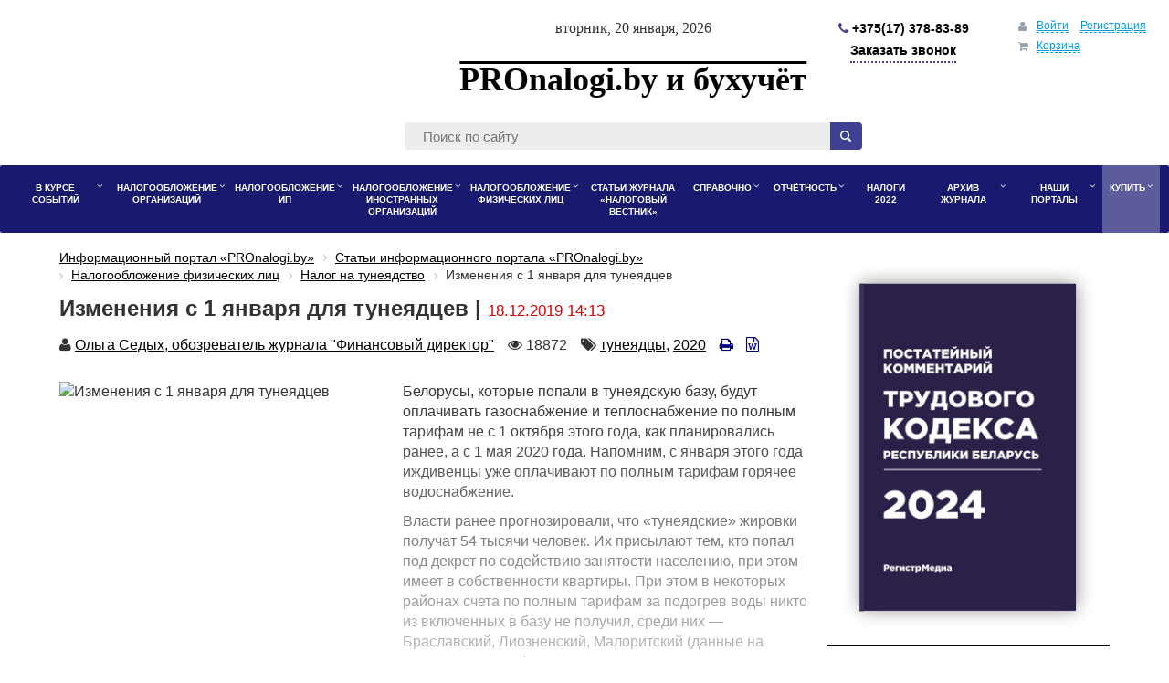

--- FILE ---
content_type: text/html; charset=UTF-8
request_url: https://pronalogi.by/articles/element/izmeneniya-s-1-yanvarya-dlya-tuneyadtsev/
body_size: 24493
content:

<!DOCTYPE html>

<html>
<head>
	<meta http-equiv="Content-Type" content="text/html; charset=UTF-8" />
<meta name="robots" content="index, follow" />
<meta name="keywords" content="тунеядцы 2020" />
<meta name="description" content="&amp;lt;p&amp;gt;
	Белорусы, которые попали в тунеядскую базу, будут оплачивать газоснабжение и теплоснабжение по полным тарифам не с 1 октября этого года, как планировались ранее, а с 1 мая 2020 года. Напомним, с января этого года иждивенцы уже оплачивают по полным тарифам горячее водоснабжение.
&amp;lt;/p&amp;gt;
&amp;lt;p&amp;gt;
	 Власти ранее прогнозировали, что «тунеядские» жировки получат 54 тысячи человек. Их присылают тем, кто попал под декрет по содействию занятости населению, при этом имеет в собственности квартиры. При этом в некоторых районах счета по полным тарифам за подогрев воды никто из включенных в базу не получил, среди них — Браславский, Лиозненский, Малоритский (данные на апрель этого года).
&amp;lt;/p&amp;gt;
&amp;lt;p&amp;gt;
	 Напомним, после запуска базы не занятых в экономике «обнаружилось много ошибок, начались звонки от людей, которые попали в базу случайно, среди них — и трудоустроенные, и пенсионеры. Как сообщало издание mlyn.by, также встречались истории, когда человек давно уехал за границу или его уже нет в живых, а в базу тунеядцев он все равно попал. В базу включили девушку, которая 20 лет назад погибла в давке на Немиге.
&amp;lt;/p&amp;gt; HTML" />
<link href="/bitrix/js/main/core/css/core.min.css?14986355882854" type="text/css" rel="stylesheet" />



<link href="/bitrix/js/ui/fonts/opensans/ui.font.opensans.min.css?15434975561861" type="text/css"  rel="stylesheet" />
<link href="/bitrix/js/main/popup/dist/main.popup.bundle.min.css?161071118023520" type="text/css"  rel="stylesheet" />
<link href="https://maxcdn.bootstrapcdn.com/bootstrap/3.3.7/css/bootstrap.min.css" type="text/css"  rel="stylesheet" />
<link href="/bitrix/css/main/font-awesome.min.css?149863515423748" type="text/css"  rel="stylesheet" />
<link href="/bitrix/css/main/bootstrap.css?1602155170141508" type="text/css"  rel="stylesheet" />
<link href="/bitrix/css/exabit.scrollup/default.min.css?15517007821031" type="text/css"  rel="stylesheet" />
<link href="/bitrix/css/exabit.scrollup/custom_s4.min.css?1685088635158" type="text/css"  rel="stylesheet" />
<link href="/bitrix/cache/css/s4/mediaPRONALOGI/page_76b4808098c3351a4992b1a11159c7ae/page_76b4808098c3351a4992b1a11159c7ae_v1.css?175154807739215" type="text/css"  rel="stylesheet" />
<link href="/bitrix/cache/css/s4/mediaPRONALOGI/template_5cdc1badb197034152507a3d4897bd15/template_5cdc1badb197034152507a3d4897bd15_v1.css?1751547857109087" type="text/css"  data-template-style="true" rel="stylesheet" />
<link href="/bitrix/themes/.default/banner.min.css?14986355873829" type="text/css"  data-template-style="true"  rel="stylesheet" />
<script type="text/javascript">if(!window.BX)window.BX={};if(!window.BX.message)window.BX.message=function(mess){if(typeof mess==='object'){for(let i in mess) {BX.message[i]=mess[i];} return true;}};</script>
<script type="text/javascript">(window.BX||top.BX).message({'JS_CORE_LOADING':'Загрузка...','JS_CORE_NO_DATA':'- Нет данных -','JS_CORE_WINDOW_CLOSE':'Закрыть','JS_CORE_WINDOW_EXPAND':'Развернуть','JS_CORE_WINDOW_NARROW':'Свернуть в окно','JS_CORE_WINDOW_SAVE':'Сохранить','JS_CORE_WINDOW_CANCEL':'Отменить','JS_CORE_WINDOW_CONTINUE':'Продолжить','JS_CORE_H':'ч','JS_CORE_M':'м','JS_CORE_S':'с','JSADM_AI_HIDE_EXTRA':'Скрыть лишние','JSADM_AI_ALL_NOTIF':'Показать все','JSADM_AUTH_REQ':'Требуется авторизация!','JS_CORE_WINDOW_AUTH':'Войти','JS_CORE_IMAGE_FULL':'Полный размер'});</script>

<script type="text/javascript" src="/bitrix/js/main/core/core.min.js?1610711191252123"></script>

<script>BX.setJSList(['/bitrix/js/main/core/core_ajax.js','/bitrix/js/main/core/core_promise.js','/bitrix/js/main/polyfill/promise/js/promise.js','/bitrix/js/main/loadext/loadext.js','/bitrix/js/main/loadext/extension.js','/bitrix/js/main/polyfill/promise/js/promise.js','/bitrix/js/main/polyfill/find/js/find.js','/bitrix/js/main/polyfill/includes/js/includes.js','/bitrix/js/main/polyfill/matches/js/matches.js','/bitrix/js/ui/polyfill/closest/js/closest.js','/bitrix/js/main/polyfill/fill/main.polyfill.fill.js','/bitrix/js/main/polyfill/find/js/find.js','/bitrix/js/main/polyfill/matches/js/matches.js','/bitrix/js/main/polyfill/core/dist/polyfill.bundle.js','/bitrix/js/main/core/core.js','/bitrix/js/main/polyfill/intersectionobserver/js/intersectionobserver.js','/bitrix/js/main/lazyload/dist/lazyload.bundle.js','/bitrix/js/main/polyfill/core/dist/polyfill.bundle.js','/bitrix/js/main/parambag/dist/parambag.bundle.js']);
BX.setCSSList(['/bitrix/js/main/core/css/core.css','/bitrix/js/main/lazyload/dist/lazyload.bundle.css','/bitrix/js/main/parambag/dist/parambag.bundle.css']);</script>
<script type="text/javascript">(window.BX||top.BX).message({'LANGUAGE_ID':'ru','FORMAT_DATE':'DD.MM.YYYY','FORMAT_DATETIME':'DD.MM.YYYY HH:MI:SS','COOKIE_PREFIX':'REGISTR','SERVER_TZ_OFFSET':'10800','SITE_ID':'s4','SITE_DIR':'/','USER_ID':'','SERVER_TIME':'1768913589','USER_TZ_OFFSET':'0','USER_TZ_AUTO':'Y','bitrix_sessid':'b389da84b94253341803c464b4ec2647'});</script>


<script type="text/javascript"  src="/bitrix/cache/js/s4/mediaPRONALOGI/kernel_main/kernel_main_v1.js?1753685775152481"></script>
<script type="text/javascript" src="/bitrix/js/twim.recaptchafree/script.js?15554877694421"></script>
<script type="text/javascript" src="https://www.google.com/recaptcha/api.js?onload=onloadRecaptchafree&render=explicit&hl=ru"></script>
<script type="text/javascript"  src="/bitrix/cache/js/s4/mediaPRONALOGI/kernel_main_polyfill_customevent/kernel_main_polyfill_customevent_v1.js?17515478571051"></script>
<script type="text/javascript" src="/bitrix/js/ui/dexie/dist/dexie.bitrix.bundle.min.js?159431670760291"></script>
<script type="text/javascript" src="/bitrix/js/main/core/core_ls.min.js?14986355887365"></script>
<script type="text/javascript" src="/bitrix/js/main/core/core_frame_cache.min.js?160369851410532"></script>
<script type="text/javascript" src="/bitrix/js/main/popup/dist/main.popup.bundle.min.js?161071118058529"></script>
<script type="text/javascript" src="/bitrix/js/registr/exports.js?16178103433288"></script>
<script type="text/javascript" src="/bitrix/js/registr/FileSaver.js?14634967457383"></script>
<script type="text/javascript" src="/bitrix/js/registr/html-docx.js?1463496745416073"></script>
<script type="text/javascript" src="/bitrix/js/main/jquery/jquery-2.1.3.min.js?149863558884320"></script>
<script type="text/javascript" src="//storage.googleapis.com/code.getmdl.io/1.1.0/material.min.js"></script>
<script type="text/javascript" src="//maxcdn.bootstrapcdn.com/bootstrap/4.0.0/js/bootstrap.min.js"></script>
<script type="text/javascript" src="//s7.addthis.com/js/300/addthis_widget.js#pubid=ra-5b99fc6c83ef1ed4"></script>
<script type="text/javascript" src="/bitrix/js/exabit.scrollup/settings_s4.min.js?1685088635740"></script>
<script type="text/javascript" src="/bitrix/js/exabit.scrollup/script.min.js?15517007821613"></script>
<script type="text/javascript">BX.setJSList(['/bitrix/js/main/core/core_fx.js','/bitrix/js/main/date/main.date.js','/bitrix/js/main/core/core_date.js','/bitrix/js/main/session.js','/bitrix/js/main/pageobject/pageobject.js','/bitrix/js/main/core/core_window.js','/bitrix/js/main/utils.js','/bitrix/js/main/polyfill/customevent/main.polyfill.customevent.js','/bitrix/templates/mediaPRONALOGI/components/bitrix/sale.basket.basket.line/findirector/script.js','/bitrix/components/bitrix/search.title/script.js','/bitrix/templates/mediaPRONALOGI/components/bitrix/menu/bootstrap_new/script.js','/bitrix/components/bitrix/advertising.banner/templates/bootstrap/bxcarousel.js','/bitrix/templates/mediaPRONALOGI/js/maskedinput.min.js','/bitrix/templates/mediaPRONALOGI/js/mask.js']);</script>
<script type="text/javascript">BX.setCSSList(['/bitrix/templates/.default/components/bitrix/breadcrumb/default_custom/style.css','/bitrix/templates/.default/components/bitrix/news/new/style.css','/bitrix/templates/mediaPRONALOGI/components/findirector/news.detail/i/style.css','/bitrix/templates/.default/components/bitrix/form.result.new/.default/style.css','/bitrix/templates/mediaPRONALOGI/components/bitrix/sale.basket.basket.line/findirector/style.css','/bitrix/templates/mediaPRONALOGI/components/bitrix/search.title/i/style.css','/bitrix/templates/mediaPRONALOGI/components/bitrix/menu/bootstrap_new/style.css','/bitrix/templates/mediaPRONALOGI/components/bitrix/menu/bootstrap_new/themes/blue/colors.css','/bitrix/templates/mediaPRONALOGI/styles.css','/bitrix/templates/mediaPRONALOGI/template_styles.css','/bitrix/templates/mediaPRONALOGI/media.css','/bitrix/templates/mediaPRONALOGI/css/font-awesome.min.css']);</script>

            <script type="text/javascript">
                (function (d, w, c) {(w[c] = w[c] || []).push(function() {
                    try {
                        w.yaCounter49063295 = new Ya.Metrika({'id':'49063295','webvisor':'true','clickmap':'true','trackLinks':'true','accurateTrackBounce':'true','trackHash':'false','ut':'false'});
                    } 
                    catch(e) {}});
                    var n=d.getElementsByTagName("script")[0],s = d.createElement("script"),f=function () { n.parentNode.insertBefore(s, n); };s.type="text/javascript";s.async=true;s.src=(d.location.protocol=="https:"?"https:":"http:")+"//mc.yandex.ru/metrika/watch.js";if(w.opera=="[object Opera]"){d.addEventListener("DOMContentLoaded",f,false);}else{f();}})(document,window,"yandex_metrika_callbacks");
            </script>
<meta property="og:type" content="article" />
<meta property="og:title" content="Изменения с 1 января для тунеядцев" />
<meta property="og:description" content="Белорусы, которые попали в тунеядскую базу, будут оплачивать газоснабжение и теплоснабжение по полным тарифам не с 1 октября этого года, как планировались ранее, а с 1 мая 2020 года. Напомним, с января этого года иждивенцы уже оплачивают по полным тарифам горячее водоснабжение." />
<meta property="og:image" content="http://pronalogi.by/upload/iblock/cdb/tuneyadtsy2.jpg" />
<meta property="og:image:width" content="" />
<meta property="og:image:height" content="" />
<meta property="twitter:creator" content="@RegistrBY" />
<meta property="twitter:site" content="@RegistrBY" />
<meta property="twitter:title" content="Изменения с 1 января для тунеядцев" />
<meta property="twitter:description" content="Белорусы, которые попали в тунеядскую базу, будут оплачивать газоснабжение и теплоснабжение по полным тарифам не с 1 октября этого года, как планировались ранее, а с 1 мая 2020 года. Напомним, с января этого года иждивенцы уже оплачивают по полным тарифам горячее водоснабжение." />
<meta property="twitter:image" content="http://pronalogi.by/upload/iblock/cdb/tuneyadtsy2.jpg" />
<meta property="twitter:card" content="summary_large_image" />
<script data-skip-moving="true" charset="UTF-8" src="//cdn.sendpulse.com/js/push/42431273bc7499dd5f4b2d364cc60c22_1.js" async></script> 



<!-- Facebook Pixel Code -->
<script data-skip-moving="true">
  !function(f,b,e,v,n,t,s)
  {if(f.fbq)return;n=f.fbq=function(){n.callMethod?
  n.callMethod.apply(n,arguments):n.queue.push(arguments)};
  if(!f._fbq)f._fbq=n;n.push=n;n.loaded=!0;n.version='2.0';
  n.queue=[];t=b.createElement(e);t.async=!0;
  t.src=v;s=b.getElementsByTagName(e)[0];
  s.parentNode.insertBefore(t,s)}(window, document,'script',
  'https://connect.facebook.net/en_US/fbevents.js');
  fbq('init', '438208100593484');
  fbq('track', 'PageView');
</script>
<noscript><img height="1" width="1" style="display:none"
  src="https://www.facebook.com/tr?id=438208100593484&ev=PageView&noscript=1"
/></noscript>
<!-- End Facebook Pixel Code -->



<script type="text/javascript"  src="/bitrix/cache/js/s4/mediaPRONALOGI/template_567f8eb09188ac47e4f01dce18bfe9ea/template_567f8eb09188ac47e4f01dce18bfe9ea_v1.js?175154785733710"></script>
<script type="text/javascript">var _ba = _ba || []; _ba.push(["aid", "13e4f9104dfde3beea128cd7ab176a0e"]); _ba.push(["host", "pronalogi.by"]); (function() {var ba = document.createElement("script"); ba.type = "text/javascript"; ba.async = true;ba.src = (document.location.protocol == "https:" ? "https://" : "http://") + "bitrix.info/ba.js";var s = document.getElementsByTagName("script")[0];s.parentNode.insertBefore(ba, s);})();</script>


		<meta charset="UTF-8">
	<meta http-equiv="X-UA-Compatible" content="IE=edge">
	<meta name="viewport" content="width=device-width, initial-scale=1.0">
	<title>Изменения с 1 января для тунеядцев | PROnalogi.by</title>
	<!-- Latest compiled and minified CSS -->
	<!--<link rel="stylesheet" href="https://storage.googleapis.com/code.getmdl.io/1.1.0/material.indigo-pink.min.css">
	<link href="https://stackpath.bootstrapcdn.com/bootstrap/4.1.3/css/bootstrap.min.css" rel="stylesheet" integrity="sha384-MCw98/SFnGE8fJT3GXwEOngsV7Zt27NXFoaoApmYm81iuXoPkFOJwJ8ERdknLPMO" crossorigin="anonymous">
	<link rel="stylesheet" href="https://maxcdn.bootstrapcdn.com/bootstrap/3.3.7/css/bootstrap.min.css" integrity="sha384-BVYiiSIFeK1dGmJRAkycuHAHRg32OmUcww7on3RYdg4Va+PmSTsz/K68vbdEjh4u" crossorigin="anonymous">-->
	<!-- CSS -->
		<!--[if lt IE 9]>
	<script src="http://html5shiv.googlecode.com/svn/trunk/html5.js"></script>
	<script src="http://css3-mediaqueries-js.googlecode.com/svn/trunk/css3-mediaqueries.js"></script>
	<![endif]-->
	<!-- Google Tag Manager -->
	<script>(function(w,d,s,l,i){w[l]=w[l]||[];w[l].push({'gtm.start':
	new Date().getTime(),event:'gtm.js'});var f=d.getElementsByTagName(s)[0],
	j=d.createElement(s),dl=l!='dataLayer'?'&l='+l:'';j.async=true;j.src=
	'https://www.googletagmanager.com/gtm.js?id='+i+dl;f.parentNode.insertBefore(j,f);
	})(window,document,'script','dataLayer','GTM-PLW73Z4');</script>
	<!-- End Google Tag Manager -->
</head>

<body>
	<!-- Google Tag Manager (noscript) -->
	<noscript><iframe src="https://www.googletagmanager.com/ns.html?id=GTM-PLW73Z4"
	height="0" width="0" style="display:none;visibility:hidden"></iframe></noscript>
	<!-- End Google Tag Manager (noscript) -->
	<script data-skip-moving="true"> 
(function(w,d,u){
var s=d.createElement('script');s.async=true;s.src=u+'?'+(Date.now()/60000|0);
var h=d.getElementsByTagName('script')[0];h.parentNode.insertBefore(s,h);
})(window,document,'https://cdn.bitrix24.by/b3359171/crm/tag/call.tracker.js');
</script>
<noscript><div><img src="//mc.yandex.ru/watch/49063295?ut=noindex" style="position:absolute; left:-9999px;" alt="" /></div></noscript></body>

<div id="page">
	<header>
		<div class="firstobl">
			<!-- 970x70 -->

		</div>
		<!--<div class="info-block">
			<div>
	 Базовая ставка 211,00 руб.
</div>
<div>
	 Бюджет прожиточного минимума 328,50 руб.
</div>
<div>
	 Размер МЗП 482,29 руб.
</div>
<div>
	 Базовая величина 32,00 руб.
</div>
 <br>		</div>-->
		<div class="container-fluid">
			<div class="row margin20">
                <div class="col-md-3 col-lg-3 sm-hidden ">                 
                      <iframe src="https://benefit.by/jk/kurs/promsfoby/" width="240" height="140" frameborder="0" style="overflow: hidden"></iframe>                </div>
                <div class="col-sm-12 col-md-6 col-lg-7">
                    <time class="date_now">
						Вторник, 20 января, 2026					</time>
					<a class="logo" href="/">
						<div class="logotext">
	 PROnalogi.by и бухучёт
</div>
					</a>
					<div class="mobile-phone"><a href="tel:+375173788389"> 
						<i class="fa fa-mobile" aria-hidden="true"></i> +375(17) 378-83-89</a>
					</div>
					<div class="header-phone">
						<p class="phone1">
 <!--<b><a href="tel:+375296990608"> <i class="fa fa-mobile" aria-hidden="true"></i> +375(29) 699-06-08</a></b>-->
</p>
<p class="phone2">
 <b><a href="tel:+375173788389"> <i class="fa fa-phone" aria-hidden="true"></i> +375(17) 378-83-89 </a> </b>
</p>

<div class="order-phone">
		<a class="b24-web-form-popup-btn-6 form-btn-custom">Заказать звонок</a>
</div>
<script id="bx24_form_button" data-skip-moving="true">
        (function(w,d,u,b){w['Bitrix24FormObject']=b;w[b] = w[b] || function(){arguments[0].ref=u;
               (w[b].forms=w[b].forms||[]).push(arguments[0])};
               if(w[b]['forms']) return;
               var s=d.createElement('script');s.async=1;s.src=u+'?'+(1*new Date());
               var h=d.getElementsByTagName('script')[0];h.parentNode.insertBefore(s,h);
       })(window,document,'https://registr.bitrix24.by/bitrix/js/crm/form_loader.js','b24form');

       b24form({"id":"6","lang":"ru","sec":"652zra","type":"button","click":""});
</script>









<!--
кастомная форма на сайт заменили  на форму битрикс24
	 <a class="popup form-btn-custom" data-toggle="modal" data-target="#callback" >
  Заказать звонок </a>
<div class="modal fade" id="callback" tabindex="-1" role="dialog" aria-labelledby="myModalLabel" aria-hidden="true">
	<div class="modal-dialog">
		<div class="modal-content">
			<div class="modal-header">
 <button type="button" class="close" data-dismiss="modal" aria-hidden="true">×</button>
				<h4 class="modal-title" id="myModalLabel">Форма обратного звонка </h4>
			</div>
			<div class="modal-body">
				<script type="text/javascript">if (window.location.hash != '' && window.location.hash != '#') top.BX.ajax.history.checkRedirectStart('bxajaxid', '55cd2b1e45174d7924d07a0f4f258988')</script><div id="comp_55cd2b1e45174d7924d07a0f4f258988">


<form name="send_phone_2" action="/articles/element/izmeneniya-s-1-yanvarya-dlya-tuneyadtsev/" method="POST" enctype="multipart/form-data"><input type="hidden" name="bxajaxid" id="bxajaxid_55cd2b1e45174d7924d07a0f4f258988_8BACKi" value="55cd2b1e45174d7924d07a0f4f258988" /><input type="hidden" name="AJAX_CALL" value="Y" /><script type="text/javascript">
function _processform_8BACKi(){
	if (BX('bxajaxid_55cd2b1e45174d7924d07a0f4f258988_8BACKi'))
	{
		var obForm = BX('bxajaxid_55cd2b1e45174d7924d07a0f4f258988_8BACKi').form;
		BX.bind(obForm, 'submit', function() {BX.ajax.submitComponentForm(this, 'comp_55cd2b1e45174d7924d07a0f4f258988', true)});
	}
	BX.removeCustomEvent('onAjaxSuccess', _processform_8BACKi);
}
if (BX('bxajaxid_55cd2b1e45174d7924d07a0f4f258988_8BACKi'))
	_processform_8BACKi();
else
	BX.addCustomEvent('onAjaxSuccess', _processform_8BACKi);
</script><input type="hidden" name="sessid" id="sessid" value="b389da84b94253341803c464b4ec2647" /><input type="hidden" name="WEB_FORM_ID" value="43" />
<table>
	<tr>
		<td>	<h3>Обратный звонок</h3>

			<p></p>
		</td>
	</tr>
	</table>
<br />
<table class="form-table data-table">
	<thead>
		<tr>
			<th colspan="2">&nbsp;</th>
		</tr>
	</thead>
	<tbody>
			<tr>
			<td>
								Ваше имя<font color='red'><span class='form-required starrequired'>*</span></font>							</td>
			<td><input type="text"  class="inputtext"  name="form_text_871" value=""></td>
		</tr>
			<tr>
			<td>
								Номер телефона<font color='red'><span class='form-required starrequired'>*</span></font>							</td>
			<td><input type="text"  class="inputtext"  name="form_text_872" value=" +375"></td>
		</tr>
		</tbody>
	<tfoot>
		<tr>
			<th colspan="2">
				<input  type="submit" name="web_form_submit" value="Отправить" />
								&nbsp;<input type="reset" value="Сбросить" />
			</th>
		</tr>
	</tfoot>
</table>
<p>
<font color='red'><span class='form-required starrequired'>*</span></font> - обязательные поля</p>
</form></div><script type="text/javascript">if (top.BX.ajax.history.bHashCollision) top.BX.ajax.history.checkRedirectFinish('bxajaxid', '55cd2b1e45174d7924d07a0f4f258988');</script><script type="text/javascript">top.BX.ready(BX.defer(function() {window.AJAX_PAGE_STATE = new top.BX.ajax.component('comp_55cd2b1e45174d7924d07a0f4f258988'); top.BX.ajax.history.init(window.AJAX_PAGE_STATE);}))</script>			</div>
		</div>
	</div>
</div>
<br>-->					</div>
                </div>
                <div class="col-sm-12 col-md-3 col-lg-2 flex-wrap-custom">	
					<!--<div class="btn-header-etalone">
						<a onclick="ym(49063295,'reachGoal','etalonline-button-header'); return true;" target="_blank" href="https://pronalogi.by/bitrix/openurl/?destination=https://etalonline.by/">
							Эталон.PROnalogi</a>
					</div>-->
					<div class="btn-header-etalone dostyp-btn">
						<script data-b24-form="click/261/uj9bkz" data-skip-moving="true">
								(function(w,d,u){
										var s=d.createElement('script');s.async=true;s.src=u+'?'+(Date.now()/180000|0);
										var h=d.getElementsByTagName('script')[0];h.parentNode.insertBefore(s,h);
								})(window,document,'https://cdn-ru.bitrix24.by/b3359171/crm/form/loader_261.js');
						</script>
						<a onclick="ym(49063295,'reachGoal','oformit-dostup-button-header'); return true;" href="#">Оформить доступ</a>
					</div>
					<div class="align-right">
					<script>
var bx_basketFKauiI = new BitrixSmallCart;
</script>
<div id="bx_basketFKauiI" class="bx-basket bx-opener"><!--'start_frame_cache_bx_basketFKauiI'--><div class="bx-hdr-profile">
	<div class="bx-basket-block">
		<i class="fa fa-user"></i>
					<a onclick="ym(49063295,'reachGoal','enter-link-header')" href="/auth/index.php?login=yes&backurl=%2Farticles%2Felement%2Fizmeneniya-s-1-yanvarya-dlya-tuneyadtsev%2Findex.php">Войти</a>
			<!--&nbsp;-->
			<a onclick="ym(49063295,'reachGoal','registration-link-header')" href="/auth/reg.php?register=yes&backurl=%2Farticles%2Felement%2Fizmeneniya-s-1-yanvarya-dlya-tuneyadtsev%2Findex.php">Регистрация</a>
			</div>
	<div class="bx-basket-block"><i class="fa fa-shopping-cart"></i>
			<a href="/personal/cart/">Корзина</a>				</div>
</div><!--'end_frame_cache_bx_basketFKauiI'--></div>
<script type="text/javascript">
	bx_basketFKauiI.siteId       = 's4';
	bx_basketFKauiI.cartId       = 'bx_basketFKauiI';
	bx_basketFKauiI.ajaxPath     = '/bitrix/components/bitrix/sale.basket.basket.line/ajax.php';
	bx_basketFKauiI.templateName = 'findirector';
	bx_basketFKauiI.arParams     =  {'PATH_TO_BASKET':'/personal/cart/','PATH_TO_PERSONAL':'/personal/','SHOW_PERSONAL_LINK':'N','SHOW_NUM_PRODUCTS':'N','SHOW_TOTAL_PRICE':'N','SHOW_PRODUCTS':'N','POSITION_FIXED':'N','SHOW_AUTHOR':'Y','PATH_TO_REGISTER':'/auth/reg.php','PATH_TO_PROFILE':'/personal/','COMPONENT_TEMPLATE':'findirector','PATH_TO_ORDER':'/personal/order/make/','SHOW_EMPTY_VALUES':'N','HIDE_ON_BASKET_PAGES':'Y','PATH_TO_AUTHORIZE':'/auth/index.php','COMPOSITE_FRAME_MODE':'A','COMPOSITE_FRAME_TYPE':'AUTO','SHOW_DELAY':'N','SHOW_NOTAVAIL':'N','SHOW_SUBSCRIBE':'N','SHOW_IMAGE':'Y','SHOW_PRICE':'Y','SHOW_SUMMARY':'Y','SHOW_REGISTRATION':'Y','MAX_IMAGE_SIZE':'70','CACHE_TYPE':'A','POSITION_VERTICAL':'top','POSITION_HORIZONTAL':'right','AJAX':'N','~PATH_TO_BASKET':'/personal/cart/','~PATH_TO_PERSONAL':'/personal/','~SHOW_PERSONAL_LINK':'N','~SHOW_NUM_PRODUCTS':'N','~SHOW_TOTAL_PRICE':'N','~SHOW_PRODUCTS':'N','~POSITION_FIXED':'N','~SHOW_AUTHOR':'Y','~PATH_TO_REGISTER':'/auth/reg.php','~PATH_TO_PROFILE':'/personal/','~COMPONENT_TEMPLATE':'findirector','~PATH_TO_ORDER':'/personal/order/make/','~SHOW_EMPTY_VALUES':'N','~HIDE_ON_BASKET_PAGES':'Y','~PATH_TO_AUTHORIZE':'/auth/index.php','~COMPOSITE_FRAME_MODE':'A','~COMPOSITE_FRAME_TYPE':'AUTO','~SHOW_DELAY':'N','~SHOW_NOTAVAIL':'N','~SHOW_SUBSCRIBE':'N','~SHOW_IMAGE':'Y','~SHOW_PRICE':'Y','~SHOW_SUMMARY':'Y','~SHOW_REGISTRATION':'Y','~MAX_IMAGE_SIZE':'70','~CACHE_TYPE':'A','~POSITION_VERTICAL':'top','~POSITION_HORIZONTAL':'right','~AJAX':'N','cartId':'bx_basketFKauiI'}; // TODO \Bitrix\Main\Web\Json::encode
	bx_basketFKauiI.closeMessage = 'Скрыть';
	bx_basketFKauiI.openMessage  = 'Раскрыть';
	bx_basketFKauiI.activate();
</script>				</div>	
                </div>
            </div>
            <div class="row">
                <div class="col-md-3 col-lg-3"></div>
				<div class="col-md-7 col-lg-7 topsearch"> 
					<!--'start_frame_cache_XdqEv1'-->
<div class="search_wrap">
		<form id="search_form" action="/search/" class="search_form clearfix">
			<input id="title-search-input" type="search" name="q" value="" maxlength="50" autocomplete="off" placeholder="Поиск по сайту"/>
			<input type="submit" value="" />
		</form>
	</div>


<script type="text/javascript">
var jsControl = new JCTitleSearch({
	//'WAIT_IMAGE': '/bitrix/themes/.default/images/wait.gif',
	'AJAX_PAGE' : '/articles/element/izmeneniya-s-1-yanvarya-dlya-tuneyadtsev/',
	'CONTAINER_ID': 'search_form',
	'INPUT_ID': 'title-search-input',
	'MIN_QUERY_LEN': 2
});
</script><!--'end_frame_cache_XdqEv1'-->				</div>
                <div class="col-md-2 col-lg-2"></div>
            </div>	
		</div>

		<div class="sticky-wrapper bx-top-nav bx-blue" id="catalog_menu_LkGdQn">
	<nav class="bx-top-nav-container" id="cont_catalog_menu_LkGdQn">
		<ul class="bx-nav-list-1-lvl" id="ul_catalog_menu_LkGdQn">
		     <!-- first level-->
						<li
				class="bx-nav-1-lvl bx-nav-list-1-col  bx-nav-parent"
				onmouseover="BX.CatalogMenu.itemOver(this);"
				onmouseout="BX.CatalogMenu.itemOut(this)"
									data-role="bx-menu-item"
								onclick="if (BX.hasClass(document.documentElement, 'bx-touch')) obj_catalog_menu_LkGdQn.clickInMobile(this, event);"
			>
				<a
					class="bx-nav-1-lvl-link"
					href="/v_kurse_sobytiy/"
									>
					<span class="bx-nav-1-lvl-link-text">
						В курсе событий						<i class="fa fa-angle-down"></i>					</span>
				</a>
							<span class="bx-nav-parent-arrow" onclick="obj_catalog_menu_LkGdQn.toggleInMobile(this)"><i class="fa fa-angle-left"></i></span> <!-- for mobile -->
				<div class="bx-nav-2-lvl-container">
											<ul class="bx-nav-list-2-lvl">
						  <!-- second level-->
							<li class="bx-nav-2-lvl">
								<a class="bx-nav-2-lvl-link"
									href="/v_kurse_sobytiy/news/" 																		data-picture=""
																	>
									<span class="bx-nav-2-lvl-link-text">О главном</span>
								</a>
														</li>
						  <!-- second level-->
							<li class="bx-nav-2-lvl">
								<a class="bx-nav-2-lvl-link"
									href="/v_kurse_sobytiy/obzory/" 																		data-picture=""
																	>
									<span class="bx-nav-2-lvl-link-text">Обзоры</span>
								</a>
														</li>
						  <!-- second level-->
							<li class="bx-nav-2-lvl">
								<a class="bx-nav-2-lvl-link"
									href="/news/" 																		data-picture=""
																	>
									<span class="bx-nav-2-lvl-link-text">Новости</span>
								</a>
														</li>
						  <!-- second level-->
							<li class="bx-nav-2-lvl">
								<a class="bx-nav-2-lvl-link"
									href="/articles/proverki/" 																		data-picture=""
																	>
									<span class="bx-nav-2-lvl-link-text">Проверки</span>
								</a>
														</li>
												</ul>
														</div>
						</li>
		     <!-- first level-->
						<li
				class="bx-nav-1-lvl bx-nav-list-1-col  bx-nav-parent"
				onmouseover="BX.CatalogMenu.itemOver(this);"
				onmouseout="BX.CatalogMenu.itemOut(this)"
									data-role="bx-menu-item"
								onclick="if (BX.hasClass(document.documentElement, 'bx-touch')) obj_catalog_menu_LkGdQn.clickInMobile(this, event);"
			>
				<a
					class="bx-nav-1-lvl-link"
					href="/nalog_org/"
									>
					<span class="bx-nav-1-lvl-link-text">
						Налогообложение организаций						<i class="fa fa-angle-down"></i>					</span>
				</a>
							<span class="bx-nav-parent-arrow" onclick="obj_catalog_menu_LkGdQn.toggleInMobile(this)"><i class="fa fa-angle-left"></i></span> <!-- for mobile -->
				<div class="bx-nav-2-lvl-container">
											<ul class="bx-nav-list-2-lvl">
						  <!-- second level-->
							<li class="bx-nav-2-lvl">
								<a class="bx-nav-2-lvl-link"
									href="/articles/nds/" 																		data-picture=""
																	>
									<span class="bx-nav-2-lvl-link-text">НДС</span>
								</a>
														</li>
						  <!-- second level-->
							<li class="bx-nav-2-lvl">
								<a class="bx-nav-2-lvl-link"
									href="/articles/akciz/" 																		data-picture=""
																	>
									<span class="bx-nav-2-lvl-link-text">Акцизы</span>
								</a>
														</li>
						  <!-- second level-->
							<li class="bx-nav-2-lvl">
								<a class="bx-nav-2-lvl-link"
									href="/articles/usn/" 																		data-picture=""
																	>
									<span class="bx-nav-2-lvl-link-text">УСН</span>
								</a>
														</li>
						  <!-- second level-->
							<li class="bx-nav-2-lvl">
								<a class="bx-nav-2-lvl-link"
									href="/articles/nal_na_pryb/" 																		data-picture=""
																	>
									<span class="bx-nav-2-lvl-link-text">Налог на прибыль</span>
								</a>
														</li>
						  <!-- second level-->
							<li class="bx-nav-2-lvl">
								<a class="bx-nav-2-lvl-link"
									href="/articles/nal_nedvizh/" 																		data-picture=""
																	>
									<span class="bx-nav-2-lvl-link-text">Налог на недвижимость</span>
								</a>
														</li>
						  <!-- second level-->
							<li class="bx-nav-2-lvl">
								<a class="bx-nav-2-lvl-link"
									href="/articles/zemelnye/" 																		data-picture=""
																	>
									<span class="bx-nav-2-lvl-link-text">Земельные платежи</span>
								</a>
														</li>
						  <!-- second level-->
							<li class="bx-nav-2-lvl">
								<a class="bx-nav-2-lvl-link"
									href="/articles/ecolog/" 																		data-picture=""
																	>
									<span class="bx-nav-2-lvl-link-text">Экологические платежи</span>
								</a>
														</li>
						  <!-- second level-->
							<li class="bx-nav-2-lvl">
								<a class="bx-nav-2-lvl-link"
									href="/articles/nalog_sh/" 																		data-picture=""
																	>
									<span class="bx-nav-2-lvl-link-text">Единый с/х налог</span>
								</a>
														</li>
						  <!-- second level-->
							<li class="bx-nav-2-lvl">
								<a class="bx-nav-2-lvl-link"
									href="/articles/tyo/" 																		data-picture=""
																	>
									<span class="bx-nav-2-lvl-link-text">ТЦО</span>
								</a>
														</li>
						  <!-- second level-->
							<li class="bx-nav-2-lvl">
								<a class="bx-nav-2-lvl-link"
									href="/articles/prochie/" 																		data-picture=""
																	>
									<span class="bx-nav-2-lvl-link-text">Прочее</span>
								</a>
														</li>
												</ul>
														</div>
						</li>
		     <!-- first level-->
						<li
				class="bx-nav-1-lvl bx-nav-list-1-col  bx-nav-parent"
				onmouseover="BX.CatalogMenu.itemOver(this);"
				onmouseout="BX.CatalogMenu.itemOut(this)"
									data-role="bx-menu-item"
								onclick="if (BX.hasClass(document.documentElement, 'bx-touch')) obj_catalog_menu_LkGdQn.clickInMobile(this, event);"
			>
				<a
					class="bx-nav-1-lvl-link"
					href="/nalog_IP/"
									>
					<span class="bx-nav-1-lvl-link-text">
						Налогообложение ИП						<i class="fa fa-angle-down"></i>					</span>
				</a>
							<span class="bx-nav-parent-arrow" onclick="obj_catalog_menu_LkGdQn.toggleInMobile(this)"><i class="fa fa-angle-left"></i></span> <!-- for mobile -->
				<div class="bx-nav-2-lvl-container">
											<ul class="bx-nav-list-2-lvl">
						  <!-- second level-->
							<li class="bx-nav-2-lvl">
								<a class="bx-nav-2-lvl-link"
									href="/articles/usn_ip/" 																		data-picture=""
																	>
									<span class="bx-nav-2-lvl-link-text">УСН</span>
								</a>
														</li>
						  <!-- second level-->
							<li class="bx-nav-2-lvl">
								<a class="bx-nav-2-lvl-link"
									href="/articles/ediny_nal/" 																		data-picture=""
																	>
									<span class="bx-nav-2-lvl-link-text">Единый налог</span>
								</a>
														</li>
						  <!-- second level-->
							<li class="bx-nav-2-lvl">
								<a class="bx-nav-2-lvl-link"
									href="/articles/ip_podohodny/" 																		data-picture=""
																	>
									<span class="bx-nav-2-lvl-link-text">Подоходный налог</span>
								</a>
														</li>
						  <!-- second level-->
							<li class="bx-nav-2-lvl">
								<a class="bx-nav-2-lvl-link"
									href="/articles/ip_nds/" 																		data-picture=""
																	>
									<span class="bx-nav-2-lvl-link-text">НДС</span>
								</a>
														</li>
						  <!-- second level-->
							<li class="bx-nav-2-lvl">
								<a class="bx-nav-2-lvl-link"
									href="/articles/ip_prochie/" 																		data-picture=""
																	>
									<span class="bx-nav-2-lvl-link-text">Прочее</span>
								</a>
														</li>
												</ul>
														</div>
						</li>
		     <!-- first level-->
						<li
				class="bx-nav-1-lvl bx-nav-list-1-col  bx-nav-parent"
				onmouseover="BX.CatalogMenu.itemOver(this);"
				onmouseout="BX.CatalogMenu.itemOut(this)"
									data-role="bx-menu-item"
								onclick="if (BX.hasClass(document.documentElement, 'bx-touch')) obj_catalog_menu_LkGdQn.clickInMobile(this, event);"
			>
				<a
					class="bx-nav-1-lvl-link"
					href="/nalog_inostr_org/"
									>
					<span class="bx-nav-1-lvl-link-text">
						Налогообложение иностранных организаций						<i class="fa fa-angle-down"></i>					</span>
				</a>
							<span class="bx-nav-parent-arrow" onclick="obj_catalog_menu_LkGdQn.toggleInMobile(this)"><i class="fa fa-angle-left"></i></span> <!-- for mobile -->
				<div class="bx-nav-2-lvl-container">
											<ul class="bx-nav-list-2-lvl">
						  <!-- second level-->
							<li class="bx-nav-2-lvl">
								<a class="bx-nav-2-lvl-link"
									href="/articles/na_dohod/" 																		data-picture=""
																	>
									<span class="bx-nav-2-lvl-link-text">Налог на доходы</span>
								</a>
														</li>
						  <!-- second level-->
							<li class="bx-nav-2-lvl">
								<a class="bx-nav-2-lvl-link"
									href="/articles/inostr_predst/" 																		data-picture=""
																	>
									<span class="bx-nav-2-lvl-link-text">Иностранные представительства</span>
								</a>
														</li>
						  <!-- second level-->
							<li class="bx-nav-2-lvl">
								<a class="bx-nav-2-lvl-link"
									href="/articles/offshor/" 																		data-picture=""
																	>
									<span class="bx-nav-2-lvl-link-text">Оффшорные сборы</span>
								</a>
														</li>
						  <!-- second level-->
							<li class="bx-nav-2-lvl">
								<a class="bx-nav-2-lvl-link"
									href="/articles/in_prochie/" 																		data-picture=""
																	>
									<span class="bx-nav-2-lvl-link-text">Прочее</span>
								</a>
														</li>
												</ul>
														</div>
						</li>
		     <!-- first level-->
						<li
				class="bx-nav-1-lvl bx-nav-list-1-col  bx-nav-parent"
				onmouseover="BX.CatalogMenu.itemOver(this);"
				onmouseout="BX.CatalogMenu.itemOut(this)"
									data-role="bx-menu-item"
								onclick="if (BX.hasClass(document.documentElement, 'bx-touch')) obj_catalog_menu_LkGdQn.clickInMobile(this, event);"
			>
				<a
					class="bx-nav-1-lvl-link"
					href="/nalog_fizlic/"
									>
					<span class="bx-nav-1-lvl-link-text">
						Налогообложение физических лиц						<i class="fa fa-angle-down"></i>					</span>
				</a>
							<span class="bx-nav-parent-arrow" onclick="obj_catalog_menu_LkGdQn.toggleInMobile(this)"><i class="fa fa-angle-left"></i></span> <!-- for mobile -->
				<div class="bx-nav-2-lvl-container">
											<ul class="bx-nav-list-2-lvl">
						  <!-- second level-->
							<li class="bx-nav-2-lvl">
								<a class="bx-nav-2-lvl-link"
									href="/nalog_fizlic/nalog_podohod/" 																		data-picture=""
																	>
									<span class="bx-nav-2-lvl-link-text">Подоходный налог</span>
								</a>
															<ul class="bx-nav-list-3-lvl">
									<!-- third level-->
									<li class="bx-nav-3-lvl">
										<a
											class="bx-nav-3-lvl-link"
											href="/articles/nal_agent/"
																						data-picture=""
																					>
											<span class="bx-nav-3-lvl-link-text">Налоговым агентам</span>
										</a>
									</li>
									<!-- third level-->
									<li class="bx-nav-3-lvl">
										<a
											class="bx-nav-3-lvl-link"
											href="/articles/grazd/"
																						data-picture=""
																					>
											<span class="bx-nav-3-lvl-link-text">Гражданам</span>
										</a>
									</li>
																</ul>
														</li>
						  <!-- second level-->
							<li class="bx-nav-2-lvl">
								<a class="bx-nav-2-lvl-link"
									href="/articles/zemeln/" 																		data-picture=""
																	>
									<span class="bx-nav-2-lvl-link-text">Земельный налог</span>
								</a>
														</li>
						  <!-- second level-->
							<li class="bx-nav-2-lvl">
								<a class="bx-nav-2-lvl-link"
									href="/articles/nedvizh/" 																		data-picture=""
																	>
									<span class="bx-nav-2-lvl-link-text">Недвижимость</span>
								</a>
														</li>
						  <!-- second level-->
							<li class="bx-nav-2-lvl">
								<a class="bx-nav-2-lvl-link"
									href="/articles/tuneyadstvo/" 																		data-picture=""
																	>
									<span class="bx-nav-2-lvl-link-text">Налог за тунеядство</span>
								</a>
														</li>
						  <!-- second level-->
							<li class="bx-nav-2-lvl">
								<a class="bx-nav-2-lvl-link"
									href="/articles/other/" 																		data-picture=""
																	>
									<span class="bx-nav-2-lvl-link-text">Прочее</span>
								</a>
														</li>
												</ul>
														</div>
						</li>
		     <!-- first level-->
						<li
				class="bx-nav-1-lvl bx-nav-list-0-col "
				onmouseover="BX.CatalogMenu.itemOver(this);"
				onmouseout="BX.CatalogMenu.itemOut(this)"
								onclick="if (BX.hasClass(document.documentElement, 'bx-touch')) obj_catalog_menu_LkGdQn.clickInMobile(this, event);"
			>
				<a
					class="bx-nav-1-lvl-link"
					href="/nal_vestnik/"
									>
					<span class="bx-nav-1-lvl-link-text">
						Статьи журнала «Налоговый вестник»											</span>
				</a>
						</li>
		     <!-- first level-->
						<li
				class="bx-nav-1-lvl bx-nav-list-1-col  bx-nav-parent"
				onmouseover="BX.CatalogMenu.itemOver(this);"
				onmouseout="BX.CatalogMenu.itemOut(this)"
									data-role="bx-menu-item"
								onclick="if (BX.hasClass(document.documentElement, 'bx-touch')) obj_catalog_menu_LkGdQn.clickInMobile(this, event);"
			>
				<a
					class="bx-nav-1-lvl-link"
					href="/reference/"
									>
					<span class="bx-nav-1-lvl-link-text">
						Справочно						<i class="fa fa-angle-down"></i>					</span>
				</a>
							<span class="bx-nav-parent-arrow" onclick="obj_catalog_menu_LkGdQn.toggleInMobile(this)"><i class="fa fa-angle-left"></i></span> <!-- for mobile -->
				<div class="bx-nav-2-lvl-container">
											<ul class="bx-nav-list-2-lvl">
						  <!-- second level-->
							<li class="bx-nav-2-lvl">
								<a class="bx-nav-2-lvl-link"
									href="/articles/IMNS/" 																		data-picture=""
																	>
									<span class="bx-nav-2-lvl-link-text">Адресные книги</span>
								</a>
														</li>
						  <!-- second level-->
							<li class="bx-nav-2-lvl">
								<a class="bx-nav-2-lvl-link"
									href="/articles/indeksy/" 																		data-picture=""
																	>
									<span class="bx-nav-2-lvl-link-text">Индексы</span>
								</a>
														</li>
						  <!-- second level-->
							<li class="bx-nav-2-lvl">
								<a class="bx-nav-2-lvl-link"
									href="/articles/kalendari/" 																		data-picture=""
																	>
									<span class="bx-nav-2-lvl-link-text">Календари</span>
								</a>
														</li>
						  <!-- second level-->
							<li class="bx-nav-2-lvl">
								<a class="bx-nav-2-lvl-link"
									href="/articles/koeffitsienty/" 																		data-picture=""
																	>
									<span class="bx-nav-2-lvl-link-text">Коэффициенты</span>
								</a>
														</li>
						  <!-- second level-->
							<li class="bx-nav-2-lvl">
								<a class="bx-nav-2-lvl-link"
									href="/articles/nalogi/" 																		data-picture=""
																	>
									<span class="bx-nav-2-lvl-link-text">Налоги</span>
								</a>
														</li>
						  <!-- second level-->
							<li class="bx-nav-2-lvl">
								<a class="bx-nav-2-lvl-link"
									href="/articles/normy/" 																		data-picture=""
																	>
									<span class="bx-nav-2-lvl-link-text">Нормы</span>
								</a>
														</li>
						  <!-- second level-->
							<li class="bx-nav-2-lvl">
								<a class="bx-nav-2-lvl-link"
									href="/articles/razmery/" 																		data-picture=""
																	>
									<span class="bx-nav-2-lvl-link-text">Размеры</span>
								</a>
														</li>
						  <!-- second level-->
							<li class="bx-nav-2-lvl">
								<a class="bx-nav-2-lvl-link"
									href="/articles/stavki/" 																		data-picture=""
																	>
									<span class="bx-nav-2-lvl-link-text">Ставки</span>
								</a>
														</li>
						  <!-- second level-->
							<li class="bx-nav-2-lvl">
								<a class="bx-nav-2-lvl-link"
									href="/articles/tseny/" 																		data-picture=""
																	>
									<span class="bx-nav-2-lvl-link-text">Цены</span>
								</a>
														</li>
						  <!-- second level-->
							<li class="bx-nav-2-lvl">
								<a class="bx-nav-2-lvl-link"
									href="/articles/raschet_peni/" 																		data-picture=""
																	>
									<span class="bx-nav-2-lvl-link-text">Экономические санкции</span>
								</a>
														</li>
												</ul>
														</div>
						</li>
		     <!-- first level-->
						<li
				class="bx-nav-1-lvl bx-nav-list-1-col  bx-nav-parent"
				onmouseover="BX.CatalogMenu.itemOver(this);"
				onmouseout="BX.CatalogMenu.itemOut(this)"
									data-role="bx-menu-item"
								onclick="if (BX.hasClass(document.documentElement, 'bx-touch')) obj_catalog_menu_LkGdQn.clickInMobile(this, event);"
			>
				<a
					class="bx-nav-1-lvl-link"
					href="/reporting/"
									>
					<span class="bx-nav-1-lvl-link-text">
						Отчётность						<i class="fa fa-angle-down"></i>					</span>
				</a>
							<span class="bx-nav-parent-arrow" onclick="obj_catalog_menu_LkGdQn.toggleInMobile(this)"><i class="fa fa-angle-left"></i></span> <!-- for mobile -->
				<div class="bx-nav-2-lvl-container">
											<ul class="bx-nav-list-2-lvl">
						  <!-- second level-->
							<li class="bx-nav-2-lvl">
								<a class="bx-nav-2-lvl-link"
									href="/articles/tax_reporting/" 																		data-picture=""
																	>
									<span class="bx-nav-2-lvl-link-text">Налоговая отчётность</span>
								</a>
														</li>
						  <!-- second level-->
							<li class="bx-nav-2-lvl">
								<a class="bx-nav-2-lvl-link"
									href="/articles/buh_reporting/" 																		data-picture=""
																	>
									<span class="bx-nav-2-lvl-link-text">Бухгалтерская отчётность</span>
								</a>
														</li>
						  <!-- second level-->
							<li class="bx-nav-2-lvl">
								<a class="bx-nav-2-lvl-link"
									href="/articles/statistic_reporting/" 																		data-picture=""
																	>
									<span class="bx-nav-2-lvl-link-text">Статистическая отчётность</span>
								</a>
														</li>
												</ul>
														</div>
						</li>
		     <!-- first level-->
						<li
				class="bx-nav-1-lvl bx-nav-list-0-col "
				onmouseover="BX.CatalogMenu.itemOver(this);"
				onmouseout="BX.CatalogMenu.itemOut(this)"
								onclick="if (BX.hasClass(document.documentElement, 'bx-touch')) obj_catalog_menu_LkGdQn.clickInMobile(this, event);"
			>
				<a
					class="bx-nav-1-lvl-link"
					href="/nalogi_2021/"
									>
					<span class="bx-nav-1-lvl-link-text">
						Налоги 2022											</span>
				</a>
						</li>
		     <!-- first level-->
						<li
				class="bx-nav-1-lvl bx-nav-list-1-col  bx-nav-parent"
				onmouseover="BX.CatalogMenu.itemOver(this);"
				onmouseout="BX.CatalogMenu.itemOut(this)"
									data-role="bx-menu-item"
								onclick="if (BX.hasClass(document.documentElement, 'bx-touch')) obj_catalog_menu_LkGdQn.clickInMobile(this, event);"
			>
				<a
					class="bx-nav-1-lvl-link"
					href="/archive/"
									>
					<span class="bx-nav-1-lvl-link-text">
						Архив журнала						<i class="fa fa-angle-down"></i>					</span>
				</a>
							<span class="bx-nav-parent-arrow" onclick="obj_catalog_menu_LkGdQn.toggleInMobile(this)"><i class="fa fa-angle-left"></i></span> <!-- for mobile -->
				<div class="bx-nav-2-lvl-container">
											<ul class="bx-nav-list-2-lvl">
						  <!-- second level-->
							<li class="bx-nav-2-lvl">
								<a class="bx-nav-2-lvl-link"
									href="/archive/2021/" 																		data-picture=""
																	>
									<span class="bx-nav-2-lvl-link-text">Архив за 2021 год</span>
								</a>
														</li>
						  <!-- second level-->
							<li class="bx-nav-2-lvl">
								<a class="bx-nav-2-lvl-link"
									href="/archive/2020/" 																		data-picture=""
																	>
									<span class="bx-nav-2-lvl-link-text">Архив за 2020 год</span>
								</a>
														</li>
												</ul>
														</div>
						</li>
		     <!-- first level-->
						<li
				class="bx-nav-1-lvl bx-nav-list-1-col  bx-nav-parent"
				onmouseover="BX.CatalogMenu.itemOver(this);"
				onmouseout="BX.CatalogMenu.itemOut(this)"
									data-role="bx-menu-item"
								onclick="if (BX.hasClass(document.documentElement, 'bx-touch')) obj_catalog_menu_LkGdQn.clickInMobile(this, event);"
			>
				<a
					class="bx-nav-1-lvl-link"
					href="/portaly/"
									>
					<span class="bx-nav-1-lvl-link-text">
						Наши порталы						<i class="fa fa-angle-down"></i>					</span>
				</a>
							<span class="bx-nav-parent-arrow" onclick="obj_catalog_menu_LkGdQn.toggleInMobile(this)"><i class="fa fa-angle-left"></i></span> <!-- for mobile -->
				<div class="bx-nav-2-lvl-container">
											<ul class="bx-nav-list-2-lvl">
						  <!-- second level-->
							<li class="bx-nav-2-lvl">
								<a class="bx-nav-2-lvl-link"
									href="https://findirector.by/" target="_blank"																		data-picture=""
																	>
									<span class="bx-nav-2-lvl-link-text">Findirector.by</span>
								</a>
														</li>
						  <!-- second level-->
							<li class="bx-nav-2-lvl">
								<a class="bx-nav-2-lvl-link"
									href="https://promsfo.by/" target="_blank"																		data-picture=""
																	>
									<span class="bx-nav-2-lvl-link-text">Promsfo.by</span>
								</a>
														</li>
						  <!-- second level-->
							<li class="bx-nav-2-lvl">
								<a class="bx-nav-2-lvl-link"
									href="https://protrud.by/" target="_blank"																		data-picture=""
																	>
									<span class="bx-nav-2-lvl-link-text">Protrud.by</span>
								</a>
														</li>
						  <!-- second level-->
							<li class="bx-nav-2-lvl">
								<a class="bx-nav-2-lvl-link"
									href="/portaly/reklama/" 																		data-picture=""
																	>
									<span class="bx-nav-2-lvl-link-text">Рекламодателям</span>
								</a>
														</li>
												</ul>
														</div>
						</li>
		     <!-- first level-->
						<li
				class="bx-nav-1-lvl bx-nav-list-1-col  bx-nav-parent"
				onmouseover="BX.CatalogMenu.itemOver(this);"
				onmouseout="BX.CatalogMenu.itemOut(this)"
									data-role="bx-menu-item"
								onclick="if (BX.hasClass(document.documentElement, 'bx-touch')) obj_catalog_menu_LkGdQn.clickInMobile(this, event);"
			>
				<a
					class="bx-nav-1-lvl-link"
					href="/catalog/"
									>
					<span class="bx-nav-1-lvl-link-text">
						Купить						<i class="fa fa-angle-down"></i>					</span>
				</a>
							<span class="bx-nav-parent-arrow" onclick="obj_catalog_menu_LkGdQn.toggleInMobile(this)"><i class="fa fa-angle-left"></i></span> <!-- for mobile -->
				<div class="bx-nav-2-lvl-container">
											<ul class="bx-nav-list-2-lvl">
						  <!-- second level-->
							<li class="bx-nav-2-lvl">
								<a class="bx-nav-2-lvl-link"
									href="/catalog/content_magazine/dostup-k-informatsionnomu-portalu-pronalogi-by/" 																		data-picture=""
																	>
									<span class="bx-nav-2-lvl-link-text">Доступ к порталу pronalogi.by</span>
								</a>
														</li>
						  <!-- second level-->
							<li class="bx-nav-2-lvl">
								<a class="bx-nav-2-lvl-link"
									href="/catalog/books/" 																		data-picture=""
																	>
									<span class="bx-nav-2-lvl-link-text">Книги</span>
								</a>
														</li>
						  <!-- second level-->
							<li class="bx-nav-2-lvl">
								<a class="bx-nav-2-lvl-link"
									href="/catalog/magazine/" 																		data-picture=""
																	>
									<span class="bx-nav-2-lvl-link-text">Журналы</span>
								</a>
														</li>
						  <!-- second level-->
							<li class="bx-nav-2-lvl">
								<a class="bx-nav-2-lvl-link"
									href="https://onebook.by/prod-cat/books/literatura/" 																		data-picture=""
																	>
									<span class="bx-nav-2-lvl-link-text">Художественная литература</span>
								</a>
														</li>
												</ul>
														</div>
						</li>
				</ul>
	</nav>
</div>

<script>
	BX.ready(function () {
		window.obj_catalog_menu_LkGdQn = new BX.Main.Menu.CatalogHorizontal('catalog_menu_LkGdQn', {'1042981515':{'PICTURE':'','DESC':''},'1206835455':{'PICTURE':'','DESC':''},'848340762':{'PICTURE':'','DESC':''},'2478813668':{'PICTURE':'','DESC':''},'1079035126':{'PICTURE':'','DESC':''},'444604043':{'PICTURE':'','DESC':''},'4239523679':{'PICTURE':'','DESC':''},'2029088660':{'PICTURE':'','DESC':''},'2645358120':{'PICTURE':'','DESC':''},'4206304460':{'PICTURE':'','DESC':''},'2427763804':{'PICTURE':'','DESC':''},'353740034':{'PICTURE':'','DESC':''},'1186360125':{'PICTURE':'','DESC':''},'3772892441':{'PICTURE':'','DESC':''},'832316890':{'PICTURE':'','DESC':''},'3414205814':{'PICTURE':'','DESC':''},'3067425741':{'PICTURE':'','DESC':''},'4232999859':{'PICTURE':'','DESC':''},'244509529':{'PICTURE':'','DESC':''},'3379485084':{'PICTURE':'','DESC':''},'763836869':{'PICTURE':'','DESC':''},'4103552371':{'PICTURE':'','DESC':''},'2638639610':{'PICTURE':'','DESC':''},'4154987732':{'PICTURE':'','DESC':''},'732725477':{'PICTURE':'','DESC':''},'3144351810':{'PICTURE':'','DESC':''},'3455093800':{'PICTURE':'','DESC':''},'1686599535':{'PICTURE':'','DESC':''},'2454753533':{'PICTURE':'','DESC':''},'3666075319':{'PICTURE':'','DESC':''},'2742063879':{'PICTURE':'','DESC':''},'3577052669':{'PICTURE':'','DESC':''},'3514681375':{'PICTURE':'','DESC':''},'2041046857':{'PICTURE':'','DESC':''},'3062495962':{'PICTURE':'','DESC':''},'771848554':{'PICTURE':'','DESC':''},'1621791432':{'PICTURE':'','DESC':''},'2199485655':{'PICTURE':'','DESC':''},'150907066':{'PICTURE':'','DESC':''},'3816654517':{'PICTURE':'','DESC':''},'213225013':{'PICTURE':'','DESC':''},'3439081412':{'PICTURE':'','DESC':''},'3097931876':{'PICTURE':'','DESC':''},'936820736':{'PICTURE':'','DESC':''},'1165327394':{'PICTURE':'','DESC':''},'1886599781':{'PICTURE':'','DESC':''},'2309071260':{'PICTURE':'','DESC':''},'2226618992':{'PICTURE':'','DESC':''},'2266420472':{'PICTURE':'','DESC':''},'1640006290':{'PICTURE':'','DESC':''},'3582652080':{'PICTURE':'','DESC':''},'3677587139':{'PICTURE':'','DESC':''},'1591506771':{'PICTURE':'','DESC':''},'2390458111':{'PICTURE':'','DESC':''},'2539671486':{'PICTURE':'','DESC':''},'3073131329':{'PICTURE':'','DESC':''},'3438614638':{'PICTURE':'','DESC':''},'2686689551':{'PICTURE':'','DESC':''},'2536685983':{'PICTURE':'','DESC':''},'987192423':{'PICTURE':'','DESC':''},'1326689376':{'PICTURE':'','DESC':''},'1797296654':{'PICTURE':'','DESC':''},'3822154967':{'PICTURE':'','DESC':''},'3610916119':{'PICTURE':'','DESC':''},'1372136300':{'PICTURE':'','DESC':''}});
	});
</script>	</header>

	<div id="content" class="wrap">
		<div class="wrapIn clearfix">
									
						<div class="col_x2_left 2">
				<div class="col_left_in_noborder">
					

<div class="bx-breadcrumb" itemprop="http://schema.org/breadcrumb" itemscope itemtype="http://schema.org/BreadcrumbList">
			<div class="bx-breadcrumb-item" id="bx_breadcrumb_0" itemprop="itemListElement" itemscope itemtype="http://schema.org/ListItem">
				
				<a href="/" title="Информационный портал «PROnalogi.by»" itemprop="url">
					<span itemprop="name">Информационный портал «PROnalogi.by»</span>
				</a>
				<meta itemprop="position" content="1" />
			</div>
			<div class="bx-breadcrumb-item" id="bx_breadcrumb_1" itemprop="itemListElement" itemscope itemtype="http://schema.org/ListItem">
				<i class="fa fa-angle-right"></i>
				<a href="/articles/" title="Статьи информационного портала «PROnalogi.by»" itemprop="url">
					<span itemprop="name">Статьи информационного портала «PROnalogi.by»</span>
				</a>
				<meta itemprop="position" content="2" />
			</div>
			<div class="bx-breadcrumb-item" id="bx_breadcrumb_2" itemprop="itemListElement" itemscope itemtype="http://schema.org/ListItem">
				<i class="fa fa-angle-right"></i>
				<a href="/articles/nalog-fiz-lits/" title="Налогообложение физических лиц" itemprop="url">
					<span itemprop="name">Налогообложение физических лиц</span>
				</a>
				<meta itemprop="position" content="3" />
			</div>
			<div class="bx-breadcrumb-item" id="bx_breadcrumb_3" itemprop="itemListElement" itemscope itemtype="http://schema.org/ListItem">
				<i class="fa fa-angle-right"></i>
				<a href="/articles/tuneyadstvo/" title="Налог на тунеядство" itemprop="url">
					<span itemprop="name">Налог на тунеядство</span>
				</a>
				<meta itemprop="position" content="4" />
			</div>
			<div class="bx-breadcrumb-item" itemprop="itemListElement" itemscope itemtype="http://schema.org/ListItem">
				<i class="fa fa-angle-right"></i>
				<span itemprop="name">Изменения с 1 января для тунеядцев</span>
				<meta itemprop="position" content="5" />
			</div><div style="clear:both"></div></div> 

 <!--'start_frame_cache_3JiYAU'-->



<article class="news_detail add_style_for_table">
	<div id="art-top-block">
					<div id="name"> <h1>	
				Изменения с 1 января для тунеядцев | 
					<time class="text_color">18.12.2019 14:13</time>
							</h1> </div>
		
		<div class="art-top-block-tags">
		
					<div class="fa-hover">
				<i class="fa fa-user" aria-hidden="true"></i>
				<span class="sr-only">
					Автор				</span>
								<a class = 'hidden-print' href="/articles/?author=130940&n=Ольга Седых, обозреватель журнала &quot;Финансовый директор&quot;">
					Ольга Седых, обозреватель журнала &quot;Финансовый директор&quot;				</a>
				<span class = 'visible-print-inline'>Ольга Седых, обозреватель журнала &quot;Финансовый директор&quot;</span>
			</div>
		
		

					<div class="fa-hover">
				<i class="fa fa-eye" aria-hidden="true"></i>
				<span class="sr-only">Количество просмотров</span>
				18872			</div>
		
                    
            <div class="exportWord" id="exportWord" style="float: right; margin-left: 10px">
                <a style="text-decoration: none; color: navy; cursor: pointer">
                    <i class="fa fa-file-word-o" aria-hidden="true"></i>
                </a>
            </div>

            <script>
                document.getElementById('exportWord').addEventListener('click', function(e) {
                    let filename = document.getElementById('name').textContent.replace(/[\n\t]+/g, '').trim() + '.doc';
                    let converted = htmlDocx.asBlob(getHtmlContent());
                    saveAs(converted, filename);
                });
            </script>

            <div class="printer" style="float: right">
                <a style="text-decoration: none; color: navy; cursor: pointer" onClick="javascript:printContent();">
                <i class="fa fa-print" aria-hidden="true"></i>
                </a>
                <iframe name="temp_frame" width="0" height="0" frameborder="0" src="about:blank"></iframe>
            </div>

                    
								<div class="fa-hover">
				<i class="fa fa-tags" aria-hidden="true"></i>
				<span class="sr-only">Автор</span>
									<a class = 'hidden-print' href="/search/?tags=тунеядцы">тунеядцы,</a>
					<span class = 'visible-print-inline'>тунеядцы,</span>
									<a class = 'hidden-print' href="/search/?tags= 2020"> 2020</a>
					<span class = 'visible-print-inline'> 2020</span>
							</div>
				</div>
	</div>

			<div class="avb"> 
			<img class="detail_picture" src="/upload/iblock/cdb/tuneyadtsy2.jpg" alt="Изменения с 1 января для тунеядцев"  title="Изменения с 1 января для тунеядцев" />
		</div>

	<div class="content" id="print-content"><div class = "lid_text"><p>
	Белорусы, которые попали в тунеядскую базу, будут оплачивать газоснабжение и теплоснабжение по полным тарифам не с 1 октября этого года, как планировались ранее, а с 1 мая 2020 года. Напомним, с января этого года иждивенцы уже оплачивают по полным тарифам горячее водоснабжение.
</p>
<p>
	 Власти ранее прогнозировали, что «тунеядские» жировки получат 54 тысячи человек. Их присылают тем, кто попал под декрет по содействию занятости населению, при этом имеет в собственности квартиры. При этом в некоторых районах счета по полным тарифам за подогрев воды никто из включенных в базу не получил, среди них — Браславский, Лиозненский, Малоритский (данные на апрель этого года).
</p>
<p>
	 Напомним, после запуска базы не занятых в экономике «обнаружилось много ошибок, начались звонки от людей, которые попали в базу случайно, среди них — и трудоустроенные, и пенсионеры. Как сообщало издание mlyn.by, также встречались истории, когда человек давно уехал за границу или его уже нет в живых, а в базу тунеядцев он все равно попал. В базу включили девушку, которая 20 лет назад погибла в давке на Немиге.
</p> </div><!--:&nbsp;--><!--<br />--><!--:&nbsp;--><!--<br />--><div><p>&lt;...&gt;</p></div>
<div class="doc-access">
    <hr>
    <i class="fa fa-lock"></i>
</div>

    <div class="info">
        <a onclick="ym(49063295,'reachGoal','enter-link-article'); return true;" href="/auth/?backurl=%2Farticles%2Felement%2Fizmeneniya-s-1-yanvarya-dlya-tuneyadtsev%2F">Войдите</a> в систему или
        <a onclick="ym(49063295,'reachGoal','registration-article-link'); return true;" href="/auth/reg.php?register=yes?backurl=%2Farticles%2Felement%2Fizmeneniya-s-1-yanvarya-dlya-tuneyadtsev%2F">
        зарегистрируйтесь</a><!--, чтобы получить доступ к этому и другим материалам портала proNALOGI.by.-->
        <!--<p><b>При регистрации один день для ознакомления</b> 
    		<span style="border-bottom:2px solid #191970;font-weight:bold; font-size:16px;">бесплатно.</span> 
		</p>-->
    </div>

    <div class="row ctablock" >
        <div class="btn-bitrix-24 col-12" >
            <!--<button type="button" class="btn-pronalogi"
                onclick="location.href='/auth/reg.php?register=yes?backurl='+'%2Farticles%2Felement%2Fizmeneniya-s-1-yanvarya-dlya-tuneyadtsev%2F';ym(49063295,'reachGoal','registration-button-article;">
			Зарегистрироваться
            </button>-->
			<button type="button" class="btn-pronalogi" onclick="location.href='/auth/reg.php?register=yes?backurl='+'%2Farticles%2Felement%2Fizmeneniya-s-1-yanvarya-dlya-tuneyadtsev%2F'">
				Зaрегистрироваться
			</button>

            <script data-b24-form="click/261/uj9bkz" data-skip-moving="true">
                (function(w,d,u){
                    var s=d.createElement('script');s.async=true;s.src=u+'?'+(Date.now()/180000|0);
                    var h=d.getElementsByTagName('script')[0];h.parentNode.insertBefore(s,h);
                })(window,document,'https://cdn-ru.bitrix24.by/b3359171/crm/form/loader_261.js');
            </script>
            <button onclick="ym(49063295,'reachGoal','oformit-dostup-button-article'); return true;" class="btn-pronalogi bg-dark" style="display: none">Оформить доступ </button>
        </div>
        <div style="clear: both; margin-bottom: 2em">
            Уже зарегистрированы? Тогда <a onclick="ym(49063295,'reachGoal','autorization-link-article'); return true;" href="/auth/?backurl=%2Farticles%2Felement%2Fizmeneniya-s-1-yanvarya-dlya-tuneyadtsev%2F">
            авторизируйтесь</a>!
        </div>
    </div>

<style>
    .lid_text { height: 400px; overflow: hidden;}
	.info, .ctablock {text-align:center;}
    @media print {
        .wrapper-bl {
            display: none;
        }
    }
    @media screen {
        .wrapper-bl {
            width: 100%;
            position: fixed;
            bottom: 0;
            background: #eee;
            padding: 10px 4%;
            display: flex;
            justify-content: center;
            z-index: 100;
            flex-wrap: wrap;
            left: 0;
        }

        .text-bl-1 {
            color: #000;
            font-size: 16px;
            font-weight: 700;
            width: 50%;
            margin: 0 15px 0 0;
        }

        .btn-pronalogi {
            display: inline-block;
            padding: 9px 24px;
            border-radius: 5px;
            color: #fff;
            background: #191970;
            border: none;
            margin: 10px 0;
            font-weight: bold;
            box-sizing: border-box;
        }

        .btn-pronalogi:hover {
            background: #19199F;
        }
		.bg-dark {
			background:#000;
		}
        .period {
            font-weight: bold;
            font-size: 18px;
        }

        .period span {
            color: #191970;
            font-weight: bold;
            display: inline-block;
            padding: 4px;
            font-size: 21px;
            text-transform: uppercase;
            margin-left: 15px;
        }

        .btn-close-bl {
            margin: 20px 90px 0 0;
        }

        .btn-close-bl:hover {
            cursor: pointer;
            width: 48px;
            height: 48px;
        }

        .btn-close-bl img {
            width: 48px;
            height: 48px;
        }
    }
</style>

<script>
    $('document').ready(function(){
        $('.btn-close-bl').click(function(){
            $('.wrapper-bl').fadeOut();
            $('.info-double').css('visibility', 'visible');
        });
    });
</script>
	</div>

	<div class="wrapp-telega">
		<div class="soc-btn">
				<div class="addthis_inline_share_toolbox"><h3>Поделиться в соцсетях:</h3></div>	
									</div>
				<div class="read-telegram"> 
						Читайте нас <a href="https://t.me/pronalogiBY" target="_blank">в Телеграм <img src="/download/telega.svg"></a>
				</div>
		</div>
</article>



		<!-- Go to www.addthis.com/dashboard to customize your tools -->
		<script type="text/javascript" src="//s7.addthis.com/js/300/addthis_widget.js#pubid=ra-5b99fc6c83ef1ed4"></script>
<p class="hidden-print"><a href="javascript:history.back();" onMouseOver="window.status='Back';return true">Возврат к списку</a></p>


		<hr/>

<h3></h3>	<div class="news-list">
		<b>Статьи на портале PROnalogi.by</b>
		<ul>
					<li><a href="https://pronalogi.by/articles/element/uekhavshie-iz-strany-tuneyadtsy-oplatyat-kommunalku-po-polnoy/" target="_blank" rel="noopener noreferrer">Уехавшие из страны &quot;тунеядцы&quot; оплатят коммуналку по полной</a></li>
					<li><a href="https://pronalogi.by/articles/element/kak-podtverdit-zanyatost_-chtoby-ne-schitatsya-tuneyadtsem_-esli-zhivesh-ili-rabotaesh-za-granitsey_/" target="_blank" rel="noopener noreferrer">Как подтвердить занятость, чтобы не считаться тунеядцем, если живешь или работаешь за границей? </a></li>
					<li><a href="https://pronalogi.by/articles/element/do-21-aprelya-nuzhno-uspet-predstavit-dokumenty-kotorye-podtverdyat-zanyatost/" target="_blank" rel="noopener noreferrer">До 21 апреля нужно успеть представить документы, которые подтвердят занятость</a></li>
					<li><a href="https://pronalogi.by/articles/element/eshche-raz-o-tuneyadstve/" target="_blank" rel="noopener noreferrer">Еще раз о &quot;тунеядстве&quot;</a></li>
				</ul>
	</div>
<!--'end_frame_cache_3JiYAU'-->
 

			
			
			
				</div><!--.col_left_in_noborder-->
			</div>

			
			
	
						<div class="col_x1_right">
									<div class="adv_block">
						

<!--'start_frame_cache_2DJmFo'-->

<div id="carousel-aicXL" class="carousel fade hidden-xs" data-interval="5000" data-wrap="true" data-pause="true" data-keyboard="false" data-ride="carousel">
	<style>
				.carousel.fade {opacity: 1;}
		.carousel.fade .item {-moz-transition: opacity ease-in-out .7s;-o-transition: opacity ease-in-out .7s;-webkit-transition: opacity ease-in-out .7s;transition: opacity ease-in-out .7s;
			left: 0 !important;opacity: 0;top:0;position:absolute;width: 100%;display:block !important;z-index:1;}
		.carousel.fade .item:first-child {top:auto;position:relative;}
		.carousel.fade .item.active {opacity: 1;-moz-transition: opacity ease-in-out .7s;-o-transition: opacity ease-in-out .7s;-webkit-transition: opacity ease-in-out .7s;transition: opacity ease-in-out .7s;z-index:2;}
				.carousel .carousel-control{z-index:4}
		.carousel-control .icon-prev:before{content: '';}
		.carousel-control .icon-next:before{content: '';}
		.carousel-control .icon-prev{margin-top: -30px;}
		.carousel-control .icon-next{margin-top: -30px;}
		.carousel-control.right{background-image:none}
		.carousel-control.left{background-image:none}
	</style>
	
	<!-- Wrapper for slides -->
	<div class="carousel-inner" role="listbox">
			<div class="item active">
			
			<a href="https://protrud.by/lp/tk/" title="" target="_blank" style="display:block;">
		<img src="/upload/bx/61b/frontalnaya.png" class="center-block img-responsive">
			</a>
			</div>
		</div>

	
	<script>
		BX("carousel-aicXL").addEventListener("slid.bs.carousel", function (e) {
			var item = e.detail.curSlide.querySelector('.play-caption');
			if (!!item)
			{
				item.style.display = 'none';
				item.style.left = '-100%';
				item.style.opacity = 0;
			}
		}, false);
		BX("carousel-aicXL").addEventListener("slide.bs.carousel", function (e) {
			var item = e.detail.curSlide.querySelector('.play-caption');
			if (!!item)
			{
				var duration = item.getAttribute('data-duration') || 500,
					delay = item.getAttribute('data-delay') || 0;

				setTimeout(function() {
					item.style.display = '';
					var easing = new BX.easing({
						duration : duration,
						start : {left: -100, opacity : 0},
						finish : {left: 0, opacity: 100},
						transition : BX.easing.transitions.quart,
						step : function(state){
							item.style.opacity = state.opacity/100;
							item.style.left = state.left + '%';
						},
						complete : function() {
						}
					});
					easing.animate();
				}, delay);
			}
		}, false);
		BX.ready(function(){
			var tag = document.createElement('script');
			tag.src = "https://www.youtube.com/iframe_api";
			var firstScriptTag = document.getElementsByTagName('script')[0];
			firstScriptTag.parentNode.insertBefore(tag, firstScriptTag);
		});
		function mutePlayer(e) {
			e.target.mute();
		}
		function loopPlayer(e) {
			if (e.data === YT.PlayerState.ENDED)
				e.target.playVideo();
		}
		function onYouTubePlayerAPIReady() {
			if (typeof yt_player !== 'undefined')
			{
				for (var i in yt_player)
				{
					window[yt_player[i].id] = new YT.Player(
							yt_player[i].id, {
								events: {
									'onStateChange': loopPlayer
								}
							}
					);
					if (yt_player[i].mute == true)
						window[yt_player[i].id].addEventListener('onReady', mutePlayer);
				}
				delete yt_player;
			}
		}
	</script>
</div>

<!--'end_frame_cache_2DJmFo'-->
<!--'start_frame_cache_iJBuqa'--><section class="news_list news_last"><div class="sectionname">Свежие статьи на портале</div>
<article class="news_item" id="bx_1373509569_264587"><h2><a href="https://pronalogi.by/articles/element/o-poryadke-polucheniya-pensionnogo-udostovereniya-/">1. О порядке получения пенсионного удостоверения лицами, которым назначена досрочная профессиональная пенсия</a> | <time class="text_color">16.05.2022</time></h2><p style="text-align: justify;">
	 Застрахованные лица, занятые на работах с особыми условиями труда и отдельными видами профессиональной деятельности, формируют профессиональный стаж при условии уплаты их работодателями взносов на профессиональное пенсионное страхование в бюджет государственного внебюджетного фонда социальной защиты населения Республики Беларусь.
</p></article><article class="news_item" id="bx_1373509569_264441"><h2><a href="https://pronalogi.by/articles/element/ezhemesyachnaya-doplata-k-zarabotnoy-plate-dopolnitelnyy-tekushchiy-dokhod-rabotnikov/">2. Ежемесячная доплата к заработной плате – дополнительный текущий доход работников</a> | <time class="text_color">11.05.2022</time></h2>В случае выбора ежемесячной доплаты к заработной плате работник получит дополнительный текущий доход вместо права на профессиональную пенсию в будущем. В целях повышения материального обеспечения работника по достижении общеустановленного пенсионного возраста часть полученных денежных средств в виде доплаты к заработной плате может быть направлена им для участия в новом виде страхования – добровольном страховании дополнительной накопительной пенсии (вводится с 1 октября 2022 года).</article><article class="news_item" id="bx_1373509569_264437"><h2><a href="https://pronalogi.by/articles/element/fszn-o-dopolnitelnoy-professionalnoy-pensii/">3. ФСЗН о дополнительной профессиональной пенсии</a> | <time class="text_color">11.05.2022</time></h2>За работников, занятых в особых условиях труда и подлежащих профессиональному пенсионному страхованию, работодатели уплачивают взносы на профессиональное пенсионное страхование, из сумм которых, а также доходов от их размещения формируются пенсионные сбережения. Законом о ППС предусмотрено 2 вида профессиональных пенсий: досрочная и дополнительная.</article><article class="news_item" id="bx_1373509569_264345"><h2><a href="https://pronalogi.by/articles/element/sovmin-razreshil-vvozit-bez-dokumentov-sootvetstviya-komponenty-i-syre/">4. Совмин разрешил ввозить без документов соответствия компоненты и сырье</a> | <time class="text_color">05.05.2022</time></h2>Правительство продлило срок действия документов об оценке соответствия техрегламентам на год. Это касается документов. срок действия которых истекает до 1 сентября 2022 года.<br />
</article><article class="news_item" id="bx_1373509569_264341"><h2><a href="https://pronalogi.by/articles/element/ustanovlena-forma-rascheta-za-razmeshchenie-rasprostranenie-reklamy/">5. Установлена форма расчета за размещение (распространение) рекламы</a> | <time class="text_color">05.05.2022</time></h2>Форма расчета установлена постановлением Министерства по налогам и сборам от 03.01.2019 № 2 «Об исчислении и уплате налогов, сборов &#40;пошлин&#41;, иных платежей» &#40;ред. от 19.04.2022 № 16&#41;.<br />
﻿</article><article class="news_item" id="bx_1373509569_264331"><h2><a href="https://pronalogi.by/articles/element/s-1-maya-povyshen-razmer-uderzhaniya-s-nanimateley-sredstv-dlya-obespecheniya-svoevremennoy-vyplaty-/">6. С 1 мая повышен размер удержания с нанимателей средств для обеспечения своевременной выплаты заработной платы</a> | <time class="text_color">04.05.2022</time></h2>Постановлением Министерства труда и социальной защиты Республики Беларусь от 22 апреля 2022 г. № 25 установлен бюджета прожиточного минимума в среднем на душу населения и по основным социально-демографическим группам в ценах марта 2022 г. в расчете на один месяц. </article><article class="news_item" id="bx_1373509569_264322"><h2><a href="https://pronalogi.by/articles/element/posledstviya-serykh-vyplat-dlya-nanimateley/">7. Последствия серых выплат для нанимателей</a> | <time class="text_color">04.05.2022</time></h2>В соответствии с нормами Налогового кодекса Республики Беларусь при выплате заработной платы работнику наниматель является налоговым агентом и обязан с суммы выплаченного дохода удержать и перечислить в бюджет подоходный налог в размере 13&#37;. <br />
В ходе проведения контрольных мероприятий налоговыми органами систематически выявляются случаи выплаты заработной платы «в конвертах».</article><article class="news_item" id="bx_1373509569_264317"><h2><a href="https://pronalogi.by/articles/element/s-1-maya-vstupili-v-silu-izmeneniya-v-poryadok-zapolneniya-i-predstavleniya-statisticheskoy-deklarats/">8. С 1 мая вступили в силу изменения в порядок заполнения и представления статистической декларации</a> | <time class="text_color">04.05.2022</time></h2>Постановлением Государственного таможенного комитета от 13 апреля 2022 г. № 18 внесены изменения в постановление Государственного таможенного комитета Республики Беларусь от 26 января 2012 г. № 2 «О статистическом декларировании товаров».</article><article class="news_item" id="bx_1373509569_264312"><h2><a href="https://pronalogi.by/articles/element/kak-platit-nalogi-esli-rabotaete-na-distantsionke-v-gruzii-chek-list/">9. Как платить налоги, если работаете на «дистанционке» в Грузии: чек-лист</a> | <time class="text_color">04.05.2022</time></h2>Трудовое законодательство Республики Беларусь допускает выполнение работниками компании работы дистанционно и не содержит ограничений на ее выполнение на территории иностранного государства. Иными словами, работник сам выбирает место работы, это его право. Вместе с тем, принимая такое решение надо быть внимательным к статусу налогового резидента и налогам. Что означает статус налоговый резидент, как работает законодательство и что важно знать, чтобы не стать нарушителем?</article><article class="news_item" id="bx_1373509569_264304"><h2><a href="https://pronalogi.by/articles/element/pvt-ustanovil-novyy-kvartalnyy-rekord-po-uplate-nalogov/">10. ПВТ установил новый квартальный рекорд по уплате налогов</a> | <time class="text_color">04.05.2022</time></h2>Резиденты «Парка высоких технологий» &#40;ПВТ&#41; заплатили за январь-март текущего года 230 миллионов рублей налогов. Это в 1,5 раза больше, чем за такой же период прошлого года.</article></section><!--'end_frame_cache_iJBuqa'--><!--'start_frame_cache_d42sdq'--><!--'end_frame_cache_d42sdq'-->					</div>

				
			</div>

	
	
			</div><!--.wrapIn-->
	</div><!--.wrap-->


<footer class="wrap">
	<div class="wrapIn clearfix">
		<div class="row">
			<div class="col-sm-6 col-md-3 f-widget">
				

<!--'start_frame_cache_ALOAcH'-->

<div id="carousel-L66Fm" class="carousel fade hidden-xs" data-interval="5000" data-wrap="true" data-pause="true" data-keyboard="false" data-ride="carousel">
	<style>
				.carousel.fade {opacity: 1;}
		.carousel.fade .item {-moz-transition: opacity ease-in-out .7s;-o-transition: opacity ease-in-out .7s;-webkit-transition: opacity ease-in-out .7s;transition: opacity ease-in-out .7s;
			left: 0 !important;opacity: 0;top:0;position:absolute;width: 100%;display:block !important;z-index:1;}
		.carousel.fade .item:first-child {top:auto;position:relative;}
		.carousel.fade .item.active {opacity: 1;-moz-transition: opacity ease-in-out .7s;-o-transition: opacity ease-in-out .7s;-webkit-transition: opacity ease-in-out .7s;transition: opacity ease-in-out .7s;z-index:2;}
				.carousel .carousel-control{z-index:4}
		.carousel-control .icon-prev:before{content: '';}
		.carousel-control .icon-next:before{content: '';}
		.carousel-control .icon-prev{margin-top: -30px;}
		.carousel-control .icon-next{margin-top: -30px;}
		.carousel-control.right{background-image:none}
		.carousel-control.left{background-image:none}
	</style>
	
	<!-- Wrapper for slides -->
	<div class="carousel-inner" role="listbox">
			<div class="item active">
			
			<a href="https://protrud.by/catalog/books/perechen-tipovykh-dokumentov-nomenklatura-del-obraztsy-dokumentov-praktika-primeneniya/" title="" target="_blank" style="display:block;">
		<img src="/upload/bx/5e2/Perechen-tipovykh-dokumentov-Q.jpg" class="center-block img-responsive">
			</a>
			</div>
			<div class="item ">
			
			<a href="http://promsfo.by/" title="" target="_blank" style="display:block;">
		<img src="/upload/bx/237/portal_promsfo6.jpg" class="center-block img-responsive">
			</a>
			</div>
		</div>

			<!-- Controls -->
		<a href="#carousel-L66Fm" class="left carousel-control" data-slide="prev">
		<span class="icon-prev fa-stack fa-lg">
			<i class="fa fa-angle-left fa-stack-2x"></i>
		</span>
		</a>
		<a href="#carousel-L66Fm" class="right carousel-control" data-slide="next">
		<span class="icon-next fa-stack fa-lg">
			<i class="fa fa-angle-right fa-stack-2x"></i>
		</span>
		</a>
	
	<script>
		BX("carousel-L66Fm").addEventListener("slid.bs.carousel", function (e) {
			var item = e.detail.curSlide.querySelector('.play-caption');
			if (!!item)
			{
				item.style.display = 'none';
				item.style.left = '-100%';
				item.style.opacity = 0;
			}
		}, false);
		BX("carousel-L66Fm").addEventListener("slide.bs.carousel", function (e) {
			var item = e.detail.curSlide.querySelector('.play-caption');
			if (!!item)
			{
				var duration = item.getAttribute('data-duration') || 500,
					delay = item.getAttribute('data-delay') || 0;

				setTimeout(function() {
					item.style.display = '';
					var easing = new BX.easing({
						duration : duration,
						start : {left: -100, opacity : 0},
						finish : {left: 0, opacity: 100},
						transition : BX.easing.transitions.quart,
						step : function(state){
							item.style.opacity = state.opacity/100;
							item.style.left = state.left + '%';
						},
						complete : function() {
						}
					});
					easing.animate();
				}, delay);
			}
		}, false);
		BX.ready(function(){
			var tag = document.createElement('script');
			tag.src = "https://www.youtube.com/iframe_api";
			var firstScriptTag = document.getElementsByTagName('script')[0];
			firstScriptTag.parentNode.insertBefore(tag, firstScriptTag);
		});
		function mutePlayer(e) {
			e.target.mute();
		}
		function loopPlayer(e) {
			if (e.data === YT.PlayerState.ENDED)
				e.target.playVideo();
		}
		function onYouTubePlayerAPIReady() {
			if (typeof yt_player !== 'undefined')
			{
				for (var i in yt_player)
				{
					window[yt_player[i].id] = new YT.Player(
							yt_player[i].id, {
								events: {
									'onStateChange': loopPlayer
								}
							}
					);
					if (yt_player[i].mute == true)
						window[yt_player[i].id].addEventListener('onReady', mutePlayer);
				}
				delete yt_player;
			}
		}
	</script>
</div>

<!--'end_frame_cache_ALOAcH'-->
				<!--<div class="footer-title">Социальные сети</div>
				<ul>
					<li><a href="//www.facebook.com/PROnalogi.by/" target="_blank">Facebook</a></li>
					<li><a href="//twitter.com/PROnalogiBY" target="_blank">Twitter</a></li>
					<li><a href="//vk.com/pronalogiby" target="_blank">ВКонтакте</a></li>
					<li><a href="//ok.ru/group/55081370714237" target="_blank">Одноклассники</a></li>
					<li><a href="https://t.me/pronalogiBY" target="_blank">Телеграм</a></li>
				</ul>-->
			</div>

			<div class="col-sm-6 col-md-3 f-widget">
				<div class="footer-title">Пользователям</div>
				<ul>
					<li><a href="/personal/help.php">Помощь</a></li>
					<li><a href="/personal/privacy-policy.php">Политика конфиденциальности</a></li>
					<li><a href="/personal/a-contract-of-adhesion.html">
                     Договор присоединения к pronalogi.by</a></li>
                        <li><a href="/personal/a-contract-of-adhesion2.html">
Договор присоединения к pronalogi.by + etalonline.by </a></li>
					<!--<li><a href="/personal/a-contract-of-adhesion-2-in-1.html">
                      Договор присоединения Pronalogi.by + Registr.by</a></li>-->
					<li><a href="/catalog/content_magazine/dostup-k-informatsionnomu-portalu-pronalogi-by/">Подписаться</a></li>
					<li><a href="/catalog/pay.php">Способы оплаты</a></li>
					<li><a href="/catalog/dostavka.php">О доставке товаров</a></li>
				</ul>
			</div>

			<div class="col-sm-6 col-md-3 f-widget">
				<div class="footer-title">О нас</div>
				<ul>
					<li><a href="/personal/contact.php">Контакты</a></li>
					<li><a href="/personal/about-the-journal.php">О портале pronalogi.by</a></li>
					<li><a href="/personal/certificate.php">Наши свидетельства</a></li>
					<li><a href="/personal/public-council.php">Общественный совет</a></li>
					<li><a href="/personal/advertisers.php">Реклама</a></li>
					<li><a href="/personal/authors.php">Авторам</a></li>
					<li><a href="/personal/vakansii.php">Вакансии</a></li>
				</ul>
			</div>

			<div class="col-sm-6 col-md-3 f-widget">
				<div class="footer-title">Читайте</div>
				<ul>
					<li><a href="/v_kurse_sobytiy/">В курсе событий</a></li>
					<li><a href="/nalog_org/">Налогообложение организаций</a></li>
					<li><a href="/nalog_IP/">Налогообложение ИП</a></li>
					<li><a href="/nalog_inostr_org/">Налогообложение иностранных организаций</a></li>
					<li><a href="/nalog_fizlic/">Налогообложение физических лиц</a></li>
					<li><a href="/reference/">Справочно</a></li>
					<li><a href="/reporting/">Отчётность</a></li>
					<li><a href="/nal_vestnik/">Налоговый вестник</a></li>
				</ul>
			</div>
		</div>

		<div class="row">
			<div class="col-sm-12 col-md-6">
				<div class="f-info">
					<p style="text-align: justify;">
	 © 2018-2026 PROnalogi.by и бухучёт - информационный портал печатного журнала "Налоговый вестник" | Все права защищены. Любое использование материалов допускается только с согласия редакции.
</p>
<p style="text-align: justify;">
 <b>Наименование юр. лица:</b> ООО "РегистрМедиа". Свидетельство о государственной регистрации выдано Минским горисполкомом от 24.06.2015 с регистрационным номером 192032301. УНП 192032301.
</p>
<p>
</p>
<p>
 <b>Юридический адрес:</b>&nbsp;220002, г. Минск, ул. В. Хоружей, д. 31А/1, каб. 306<br>
</p>
<p>
	<b style="text-align: justify;">Регистрация в Торговом реестре</b><span style="text-align: justify;"> № 581361 от 24.05.2024</span>
</p>
<p style="text-align: justify;">
 <br>
</p>
<img width="316" alt="МПС + Белкарт.png" src="/upload/medialibrary/75b/MPS-_-Belkart.png" height="42"><img width="78" alt="ЕРИП.png" src="/upload/medialibrary/1a3/erip-footer-transparent-color.svg" height="42">&nbsp; <a href="https://bepaid.by/" target="_blank"><img width="120" alt="Лого для сайтов партнеров и клиентов.png" src="/upload/medialibrary/9f1/Logo-dlya-saytov-partnerov-i-klientov.png" height="29"></a>				</div>
			</div>

			<div class="col-sm-12 col-md-6 ">
				<div class="f-logo">
					<a class="logo" href="/">
						<div class="footer-text">
	<div class="logotext">
		 PROnalogi.by и бухучёт
	</div>
	<p>
	 <b>Телефон/факс:</b>
	</p>
	<p>
	<a href="tel:80173788389">+375 (17) 378-83-89</a> - тел/факс<br>
	<a href="tel:80172700909">+375 (17) 270-09-09</a> <br>
	<a href="tel:80172601642">+375 (17) 260-16-42</a> 
	</p>
	<p>
	 <b>E-mail:</b> <a href="mailto:info@profmedia.by">info@profmedia.by</a>
	</p>
	<p>
	 <b>Время работы:</b> 8:30 - 17:00 Пн-Пт
	</p>
</div><br>					</a>
				</div>
			</div>
		</div>
	</div>
</footer>
</div><!--#page-->


<!--Открытые линии Битрикс24-->
<script data-skip-moving="true">
	(function(w,d,u){
	var s=d.createElement('script');s.async=1;s.src=u+'?'+(Date.now()/60000|0);
	var h=d.getElementsByTagName('script')[0];h.parentNode.insertBefore(s,h);
	})(window,document,'//cdn.bitrix24.by/b3359171/crm/site_button/loader_11_sjxmla.js');
</script>



	<!-- Scripts -->

<!--<link rel="stylesheet" href="//unpkg.com/gutenberg-css@0.6" media="print">
	<link rel="stylesheet" href="//unpkg.com/gutenberg-css@0.6/dist/themes/oldstyle.min.css" media="print">
-->



<script data-skip-moving="true"> 
(function(w,d,u){
var s=d.createElement('script');s.async=true;s.src=u+'?'+(Date.now()/60000|0);
var h=d.getElementsByTagName('script')[0];h.parentNode.insertBefore(s,h);
})(window,document,'https://cdn.bitrix24.by/b3359171/crm/tag/call.tracker.js');
</script>
<noscript><div><img src="//mc.yandex.ru/watch/49063295?ut=noindex" style="position:absolute; left:-9999px;" alt="" /></div></noscript></body>
</html>